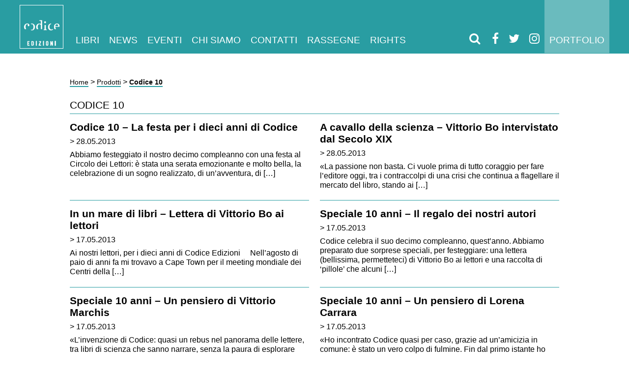

--- FILE ---
content_type: text/html; charset=UTF-8
request_url: https://www.codiceedizioni.it/tag/codice-10/
body_size: 15019
content:
<!DOCTYPE html><html lang="it-IT"><head><script data-no-optimize="1">var litespeed_docref=sessionStorage.getItem("litespeed_docref");litespeed_docref&&(Object.defineProperty(document,"referrer",{get:function(){return litespeed_docref}}),sessionStorage.removeItem("litespeed_docref"));</script> <meta charset="utf-8"><meta http-equiv="X-UA-Compatible" content="IE=edge"><meta name="HandheldFriendly" content="True"><meta name="MobileOptimized" content="320"><meta name="viewport" content="width=device-width; initial-scale=1.0; maximum-scale=1.0; user-scalable=0;"><link type="text/plain" rel="author" href="/humans.txt" /><link rel="shortcut icon" type="image/png" href="/favicon.png" /><link rel='shortcut icon' type='image/x-icon' href='/favicon.ico' /><link rel="profile" href="http://gmpg.org/xfn/11" /><link rel="pingback" href="/application/xmlrpc.php" /><meta name='robots' content='index, follow, max-image-preview:large, max-snippet:-1, max-video-preview:-1' /><style>img:is([sizes="auto" i], [sizes^="auto," i]) { contain-intrinsic-size: 3000px 1500px }</style><title>Codice 10 Archives - Codice Edizioni</title><link rel="canonical" href="/tag/codice-10/" /><meta property="og:locale" content="it_IT" /><meta property="og:type" content="article" /><meta property="og:title" content="Codice 10 Archives - Codice Edizioni" /><meta property="og:url" content="/tag/codice-10/" /><meta property="og:site_name" content="Codice Edizioni" /> <script type="application/ld+json" class="yoast-schema-graph">{"@context":"https://schema.org","@graph":[{"@type":"CollectionPage","@id":"/tag/codice-10/","url":"/tag/codice-10/","name":"Codice 10 Archives - Codice Edizioni","isPartOf":{"@id":"https://www.codiceedizioni.it/#website"},"primaryImageOfPage":{"@id":"/tag/codice-10/#primaryimage"},"image":{"@id":"/tag/codice-10/#primaryimage"},"thumbnailUrl":"https://www.codiceedizioni.it/files/2013/05/CODICE_DIECI_2181.jpg","breadcrumb":{"@id":"/tag/codice-10/#breadcrumb"},"inLanguage":"it-IT"},{"@type":"ImageObject","inLanguage":"it-IT","@id":"/tag/codice-10/#primaryimage","url":"https://www.codiceedizioni.it/files/2013/05/CODICE_DIECI_2181.jpg","contentUrl":"https://www.codiceedizioni.it/files/2013/05/CODICE_DIECI_2181.jpg","width":534,"height":800},{"@type":"BreadcrumbList","@id":"/tag/codice-10/#breadcrumb","itemListElement":[{"@type":"ListItem","position":1,"name":"Home","item":"https://www.codiceedizioni.it/"},{"@type":"ListItem","position":2,"name":"Prodotti","item":"https://www.codiceedizioni.it/libri/"},{"@type":"ListItem","position":3,"name":"Codice 10"}]},{"@type":"WebSite","@id":"https://www.codiceedizioni.it/#website","url":"https://www.codiceedizioni.it/","name":"Codice Edizioni","description":"Codice edizioni progetta e produce libri e riviste.","publisher":{"@id":"https://www.codiceedizioni.it/#organization"},"potentialAction":[{"@type":"SearchAction","target":{"@type":"EntryPoint","urlTemplate":"https://www.codiceedizioni.it/?s={search_term_string}"},"query-input":{"@type":"PropertyValueSpecification","valueRequired":true,"valueName":"search_term_string"}}],"inLanguage":"it-IT"},{"@type":"Organization","@id":"https://www.codiceedizioni.it/#organization","name":"Codice Edizioni","url":"https://www.codiceedizioni.it/","logo":{"@type":"ImageObject","inLanguage":"it-IT","@id":"https://www.codiceedizioni.it/#/schema/logo/image/","url":"https://www.codiceedizioni.it/files/2017/02/Logo-CodiceEdiz.jpg","contentUrl":"https://www.codiceedizioni.it/files/2017/02/Logo-CodiceEdiz.jpg","width":2979,"height":2979,"caption":"Codice Edizioni"},"image":{"@id":"https://www.codiceedizioni.it/#/schema/logo/image/"},"sameAs":["https://www.facebook.com/codiceedizioni/","https://x.com/codice_codice","https://www.linkedin.com/company/codice-edizioni","https://www.youtube.com/user/codiceedizioni"]}]}</script> <link rel='dns-prefetch' href='//cdn.iubenda.com' /><link rel='dns-prefetch' href='//capi-automation.s3.us-east-2.amazonaws.com' /><link data-optimized="2" rel="stylesheet" href="https://www.codiceedizioni.it/public/litespeed/css/972df3dfa2b8117136a838feccecc5f5.css?ver=21bc6" /><style id='woocommerce-inline-inline-css' type='text/css'>.woocommerce form .form-row .required { visibility: visible; }</style><link rel='stylesheet' id='font-awesome-css' href='/libs/font-awesome/css/font-awesome.min.css' type='text/css' media='all' /><link rel='stylesheet' id='owl-carousel-css' href='/libs/owl.carousel/dist/assets/owl.carousel.min.css' type='text/css' media='all' /><link rel='stylesheet' id='1-css' href='/stylesheets/app-blue-oil.css?ver=1.25' type='text/css' media='all' /> <script  class=" _iub_cs_skip" id="iubenda-head-inline-scripts-0" type="litespeed/javascript">var _iub=_iub||[];_iub.csConfiguration={"invalidateConsentWithoutLog":!0,"whitelabel":!1,"lang":"it","siteId":1644091,"consentOnContinuedBrowsing":!1,"perPurposeConsent":!0,"cookiePolicyId":78078889,"callback":{"onConsentGiven":"function() { n                dataLayer.push({n                    'event': 'iubenda_consent_given'n                });"},"banner":{"acceptButtonDisplay":!0,"customizeButtonDisplay":!0,"position":"float-top-center","rejectButtonDisplay":!0,"closeButtonDisplay":!1,"listPurposes":!0,"explicitWithdrawal":!0}}</script> <script  charset="UTF-8" class=" _iub_cs_skip" type="litespeed/javascript" data-src="//cdn.iubenda.com/cs/iubenda_cs.js?ver=3.12.4" id="iubenda-head-scripts-0-js"></script> <script type="litespeed/javascript" data-src="/application/wp-includes/js/jquery/jquery.min.js" id="jquery-core-js"></script> <script id="wc-add-to-cart-js-extra" type="litespeed/javascript">var wc_add_to_cart_params={"ajax_url":"\/application\/wp-admin\/admin-ajax.php","wc_ajax_url":"\/?wc-ajax=%%endpoint%%","i18n_view_cart":"Visualizza carrello","cart_url":"https:\/\/www.codiceedizioni.it\/?page_id=18956","is_cart":"","cart_redirect_after_add":"no"}</script> <script id="woocommerce-js-extra" type="litespeed/javascript">var woocommerce_params={"ajax_url":"\/application\/wp-admin\/admin-ajax.php","wc_ajax_url":"\/?wc-ajax=%%endpoint%%","i18n_password_show":"Mostra password","i18n_password_hide":"Nascondi password"}</script> <script type="litespeed/javascript" data-src="/libs/owl.carousel/dist/owl.carousel.min.js" id="owl-carousel-js"></script> <link rel="https://api.w.org/" href="https://www.codiceedizioni.it/wp-json/" /><link rel="alternate" title="JSON" type="application/json" href="https://www.codiceedizioni.it/wp-json/wp/v2/tags/2498" /> <script type="litespeed/javascript">(function(w,d,s,l,i){w[l]=w[l]||[];w[l].push({'gtm.start':new Date().getTime(),event:'gtm.js'});var f=d.getElementsByTagName(s)[0],j=d.createElement(s),dl=l!='dataLayer'?'&l='+l:'';j.async=!0;j.src='https://www.googletagmanager.com/gtm.js?id='+i+dl;f.parentNode.insertBefore(j,f)})(window,document,'script','dataLayer','GTM-W367J3W')</script> <meta name="tec-api-version" content="v1"><meta name="tec-api-origin" content="https://www.codiceedizioni.it"><link rel="alternate" href="https://www.codiceedizioni.it/wp-json/tribe/events/v1/events/?tags=codice-10" />	<noscript><style>.woocommerce-product-gallery{ opacity: 1 !important; }</style></noscript> <script  type="litespeed/javascript">!function(f,b,e,v,n,t,s){if(f.fbq)return;n=f.fbq=function(){n.callMethod?n.callMethod.apply(n,arguments):n.queue.push(arguments)};if(!f._fbq)f._fbq=n;n.push=n;n.loaded=!0;n.version='2.0';n.queue=[];t=b.createElement(e);t.async=!0;t.src=v;s=b.getElementsByTagName(e)[0];s.parentNode.insertBefore(t,s)}(window,document,'script','https://connect.facebook.net/en_US/fbevents.js')</script>  <script  type="litespeed/javascript">fbq('init','872985469768461',{},{"agent":"woocommerce_0-10.3.5-3.5.14"});document.addEventListener('DOMContentLiteSpeedLoaded',function(){document.body.insertAdjacentHTML('beforeend','<div class=\"wc-facebook-pixel-event-placeholder\"></div>')},!1)</script> </head><body class="archive tag tag-codice-10 tag-2498 wp-theme-codiceedizioni theme-codiceedizioni woocommerce-no-js tribe-no-js page-template-codiceedizioni"><nav class="navbar"><div class="grid__container"><header>
<a class="brand white-logo" href="/">
<img data-lazyloaded="1" src="[data-uri]" data-src="/images/logo.png" class="big-logo">
<img data-lazyloaded="1" src="[data-uri]" data-src="/images/logo-small.png" class="small-logo">
</a>
<a class="brand black-logo" href="/">
<img data-lazyloaded="1" src="[data-uri]" data-src="/images/logo-black.png" class="big-logo">
<img data-lazyloaded="1" src="[data-uri]" data-src="/images/logo-small-black.png" class="small-logo">
</a></header><div class="menu-main-container"><ul id="menu-main" class="navbar-menu"><li id="menu-item-23922" class="menu-item menu-item-type-custom menu-item-object-custom menu-item-has-children menu-item-23922"><a href="/libri/">Libri</a><ul class="sub-menu"><li id="menu-item-24270" class="menu-item menu-item-type-custom menu-item-object-custom menu-item-24270"><a href="/libri/">Tutti</a></li><li id="menu-item-23923" class="menu-item menu-item-type-custom menu-item-object-custom menu-item-23923"><a href="/collana/saggistica/">Saggistica</a></li><li id="menu-item-23924" class="menu-item menu-item-type-custom menu-item-object-custom menu-item-23924"><a href="/collana/narrativa/">Narrativa</a></li><li id="menu-item-23925" class="menu-item menu-item-type-post_type menu-item-object-page menu-item-23925"><a href="https://www.codiceedizioni.it/gli-autori/">Autori</a></li></ul></li><li id="menu-item-23930" class="menu-item menu-item-type-post_type menu-item-object-page current_page_parent menu-item-23930"><a href="https://www.codiceedizioni.it/news/">News</a></li><li id="menu-item-23926" class="menu-item menu-item-type-custom menu-item-object-custom menu-item-23926"><a href="/eventi/">Eventi</a></li><li id="menu-item-23927" class="menu-item menu-item-type-post_type menu-item-object-page menu-item-23927"><a href="https://www.codiceedizioni.it/chi-siamo/">Chi siamo</a></li><li id="menu-item-23928" class="menu-item menu-item-type-post_type menu-item-object-page menu-item-23928"><a href="https://www.codiceedizioni.it/contatti/">Contatti</a></li><li id="menu-item-23929" class="menu-item menu-item-type-custom menu-item-object-custom menu-item-23929"><a href="/rassegne/">Rassegne</a></li><li id="menu-item-32558" class="menu-item menu-item-type-post_type menu-item-object-page menu-item-32558"><a href="https://www.codiceedizioni.it/foreign-rights/">Rights</a></li><li id="menu-item-27209" class="visible-mobile menu-item menu-item-type-post_type menu-item-object-page menu-item-27209"><a href="https://www.codiceedizioni.it/portfolio/">Portfolio</a></li></ul></div>            <a href="/portfolio/" class="link-portfolio">Portfolio</a><div class="socials">
<a href="#" class="open-modal-search"><i class="fa fa-search"></i></a>
<a href="https://www.facebook.com/codiceedizioni" target="_blank"><i class="fa fa-facebook"></i></a><a href="https://twitter.com/codice_edizioni" target="_blank"><i class="fa fa-twitter"></i></a><a href="https://www.instagram.com/codice_edizioni" target="_blank"><i class="fa fa-instagram"></i></a>                <a class="mobile-toggle">
<i class="fa fa-bars"></i>
</a></div></div></nav><div class="grid__container"><div class="grid centered"><div class="grid__item large--5-6"><div class="grid__box"><p id="breadcrumbs"><span><span><a href="https://www.codiceedizioni.it/">Home</a></span> &gt; <span><a href="https://www.codiceedizioni.it/libri/">Prodotti</a></span> &gt; <span class="breadcrumb_last" aria-current="page"><strong>Codice 10</strong></span></span></p></div></div><div class="grid__item large--5-6"><div class="grid__box"><h2>Codice 10</h2><div class="pagination pagination-top"></div><hr><div class="grid list-news"><div class="grid__item large--1-2"><div class="grid__box"><article class="listing-news">
<a href="/codice-10-la-festa-per-i-dieci-anni-di-codice/"><h2>Codice 10 &#8211; La festa per i dieci anni di Codice</h2>
<time>
> 28.05.2013        </time><p>Abbiamo festeggiato il nostro decimo compleanno con una festa al Circolo dei Lettori: è stata una serata emozionante e molto bella, la celebrazione di un sogno realizzato, di un&#8217;avventura, di [&hellip;]</p>
</a></article></div><hr class="align-bottom"></div><div class="grid__item large--1-2"><div class="grid__box"><article class="listing-news">
<a href="/rassegne/a-cavallo-della-scienza-vittorio-bo-intervistato-dal-secolo-xix/"><h2>A cavallo della scienza &#8211; Vittorio Bo intervistato dal Secolo XIX</h2>
<time>
> 28.05.2013        </time><p>«La passione non basta. Ci vuole prima di tutto coraggio per fare l&#8217;editore oggi, tra i contraccolpi di una crisi che continua a flagellare il mercato del libro, stando ai [&hellip;]</p>
</a></article></div><hr class="align-bottom"></div><div class="grid__item large--1-2"><div class="grid__box"><article class="listing-news">
<a href="/in-un-mare-di-libri-lettera-di-vittorio-bo-ai-lettori-2/"><h2>In un mare di libri &#8211; Lettera di Vittorio Bo ai lettori</h2>
<time>
> 17.05.2013        </time><p>Ai nostri lettori, per i dieci anni di Codice Edizioni &nbsp; &nbsp; Nell’agosto di paio di anni fa mi trovavo a Cape Town per il meeting mondiale dei Centri della [&hellip;]</p>
</a></article></div><hr class="align-bottom"></div><div class="grid__item large--1-2"><div class="grid__box"><article class="listing-news">
<a href="/speciale-10-anni-il-regalo-dei-nostri-autori/"><h2>Speciale 10 anni &#8211; Il regalo dei nostri autori</h2>
<time>
> 17.05.2013        </time><p>Codice celebra il suo decimo compleanno, quest&#8217;anno. Abbiamo preparato due sorprese speciali, per festeggiare: una lettera (bellissima, permetteteci) di Vittorio Bo ai lettori e una raccolta di &#8216;pillole&#8217; che alcuni [&hellip;]</p>
</a></article></div><hr class="align-bottom"></div><div class="grid__item large--1-2"><div class="grid__box"><article class="listing-news">
<a href="/speciale-10-anni-un-pensiero-di-vittorio-marchis/"><h2>Speciale 10 anni &#8211; Un pensiero di Vittorio Marchis</h2>
<time>
> 17.05.2013        </time><p>«L&#8217;invenzione di Codice: quasi un rebus nel panorama delle lettere, tra libri di scienza che sanno narrare, senza la paura di esplorare terreni inesplorati, con l&#8217;entusiasmo degli artisti e il [&hellip;]</p>
</a></article></div><hr class="align-bottom"></div><div class="grid__item large--1-2"><div class="grid__box"><article class="listing-news">
<a href="/speciale-10-anni-un-pensiero-di-lorena-carrara/"><h2>Speciale 10 anni &#8211; Un pensiero di Lorena Carrara</h2>
<time>
> 17.05.2013        </time><p>«Ho incontrato Codice quasi per caso, grazie ad un’amicizia in comune: è stato un vero colpo di fulmine. Fin dal primo istante ho compreso che Codice era l’ideale per me, [&hellip;]</p>
</a></article></div><hr class="align-bottom"></div><div class="grid__item large--1-2"><div class="grid__box"><article class="listing-news">
<a href="/speciale-10-anni-un-pensiero-di-stefano-mazzotti/"><h2>Speciale 10 anni &#8211; Un pensiero di Stefano Mazzotti</h2>
<time>
> 17.05.2013        </time><p>Stefano Mazzotti, autore di Esploratori perduti. Storie dimenticate di naturalisti italiani di fine ottocento: «Codice per me è stata ed è una bella esperienza di collaborazione sia umana sia professionale, [&hellip;]</p>
</a></article></div><hr class="align-bottom"></div><div class="grid__item large--1-2"><div class="grid__box"><article class="listing-news">
<a href="/speciale-10-anni-un-pensiero-di-luca-sammicheli/"><h2>Speciale 10 anni &#8211; Un pensiero di Luca Sammicheli</h2>
<time>
> 17.05.2013        </time><p>«Codice per me rappresenta il “primo editore”. Precedentemente al volume pubblicato con lei avevo pubblicato alcuni contributi a volumi e articoli per riviste ma non un monografia: la Codice mi [&hellip;]</p>
</a></article></div><hr class="align-bottom"></div><div class="grid__item large--1-2"><div class="grid__box"><article class="listing-news">
<a href="/speciale-10-anni-un-pensiero-di-andrea-lavazza/"><h2>Speciale 10 anni &#8211; Un pensiero di Andrea Lavazza</h2>
<time>
> 17.05.2013        </time><p>Codice, in questi suoi primi dieci anni, ha portato una ventata di novità nell&#8217;editoria italiana. Sensibilità alla scienza, alla sua divulgazione e anche alla filosofia analitica che si aggancia alla [&hellip;]</p>
</a></article></div><hr class="align-bottom"></div><div class="grid__item large--1-2"><div class="grid__box"><article class="listing-news">
<a href="/speciale-10-anni-un-pensiero-di-pierfranco-pellizzetti/"><h2>Speciale 10 anni &#8211; Un pensiero di Pierfranco Pellizzetti</h2>
<time>
> 17.05.2013        </time><p>«Il mio incontro con Codice? Direi per affinità elettive, forse una certa comunanza di ethos; l’ethos ligure-piemontese, così sensibile alla civiltà delle buone maniere, che riaffiora nelle simmetrie biografiche con [&hellip;]</p>
</a></article></div><hr class="align-bottom"></div><div class="grid__item large--1-2"><div class="grid__box"><article class="listing-news">
<a href="/speciale-10-anni-un-pensiero-di-emanuele-coco/"><h2>Speciale 10 anni &#8211; Un pensiero di Emanuele Coco</h2>
<time>
> 17.05.2013        </time><p>«Una mattina, su un catamarano a largo tra le Eolie e la Sicilia, vidi emergere dall’acqua una lastra di pelle e carne alta quasi due metri. Era la pinna pettorale [&hellip;]</p>
</a></article></div><hr class="align-bottom"></div><div class="grid__item large--1-2"><div class="grid__box"><article class="listing-news">
<a href="/speciale-10-anni-un-pensiero-di-daniela-minerva/"><h2>Speciale 10 anni &#8211; Un pensiero di Daniela Minerva</h2>
<time>
> 17.05.2013        </time><p>«Codice è l&#8217;unica casa editrice italiana che ha scelto di essere solamente una casa editrice di libri scientifici. Quindi è diventata negli anni un punto di riferimento per tutti coloro [&hellip;]</p>
</a></article></div><hr class="align-bottom"></div><div class="grid__item large--1-2"><div class="grid__box"><article class="listing-news">
<a href="/speciale-10-anni-un-pensiero-di-lisa-signorile/"><h2>Speciale 10 anni &#8211; Un pensiero di Lisa Signorile</h2>
<time>
> 17.05.2013        </time><p>«Erano anni che gli amici mi esortavano a cercare di pubblicare i miei scritti ma io ero scettica, pensavo che provarci sarebbe stato uno spreco di tempo e che tutta [&hellip;]</p>
</a></article></div><hr class="align-bottom"></div><div class="grid__item large--1-2"><div class="grid__box"><article class="listing-news">
<a href="/speciale-10-anni-un-pensiero-di-lella-mazzoli/"><h2>Speciale 10 anni &#8211; Un pensiero di Lella Mazzoli</h2>
<time>
> 17.05.2013        </time><p>«Potrei dire che Codice è la mia Utopia realizzata. Mi spiego. Ho sempre pensato a Codice come una casa editrice di nicchia, raffinata, non per tutti. Quindi quando ho pubblicato [&hellip;]</p>
</a></article></div><hr class="align-bottom"></div><div class="grid__item large--1-2"><div class="grid__box"><article class="listing-news">
<a href="/speciale-10-anni-un-pensiero-di-ferdinando-boero/"><h2>Speciale 10 anni &#8211; Un pensiero di Ferdinando Boero</h2>
<time>
> 17.05.2013        </time><p>«Codice è un punto di riferimento per tutti quelli che si interessano di evoluzione, e non solo in termini biologici. Evoluzione del sapere, delle tecnologie, delle visioni del mondo. Non [&hellip;]</p>
</a></article></div><hr class="align-bottom"></div><div class="grid__item large--1-2"><div class="grid__box"><article class="listing-news">
<a href="/speciale-10-anni-un-pensiero-di-amedeo-balbi/"><h2>Speciale 10 anni &#8211; Un pensiero di Amedeo Balbi</h2>
<time>
> 17.05.2013        </time><p>«Ricordo molto bene quando vidi apparire in libreria i primi volumi di Codice. E la ragione per cui lo ricordo bene è che pensai: finalmente. Finalmente un editore che puntava [&hellip;]</p>
</a></article></div><hr class="align-bottom"></div><div class="grid__item large--1-2"><div class="grid__box"><article class="listing-news">
<a href="/speciale-10-anni-un-pensiero-di-nicla-vassallo/"><h2>Speciale 10 anni &#8211; Un pensiero di Nicla Vassallo</h2>
<time>
> 17.05.2013        </time><p>«Per un autore, l’editore rimane un punto di riferimento, complesso da scegliersi. Serietà e affidabilità (che traspaiono dal catalogo, ma non solo) non rappresentano gli unici criteri. Credo che ogni [&hellip;]</p>
</a></article></div><hr class="align-bottom"></div><div class="grid__item large--1-2"><div class="grid__box"><article class="listing-news">
<a href="/rassegne/intervista-a-vittorio-bo-la-stampa/"><h2>Intervista a Vittorio Bo &#8211; La Stampa</h2>
<time>
> 17.05.2013        </time><p>«&#8221;Ero uscito da Einaudi, con i ricordi, le passioni, l&#8217;amore per il glorioso Struzzo. E mi sentivo nudo. Mi sembrava geneticamente impossibile immaginare una strada senza libri, ma non sapevo [&hellip;]</p>
</a></article></div><hr class="align-bottom"></div></div><hr><div class="pagination"></div></div></div></div></div><footer><div class="grid__container"><div class="grid centered"><div class="grid__item"><div class="grid__box"><div id="text-13" class="widget  widget_text"><div class="textwidget"><p><a class="iubenda-nostyle no-brand iubenda-embed" title="Privacy Policy " href="https://www.iubenda.com/privacy-policy/78078889">Privacy Policy</a><script type="litespeed/javascript" data-src="https://cdn.iubenda.com/iubenda_i_badge.js"></script> &#8211; <a class="iubenda-nostyle no-brand iubenda-embed" title="Cookie Policy " href="https://www.iubenda.com/privacy-policy/78078889/cookie-policy">Cookie Policy</a><script type="litespeed/javascript" data-src="https://cdn.iubenda.com/iubenda_i_badge.js"></script> &#8211; <a href="/files/2022/01/Informativa-aiuti-di-Stato.pdf">Informativa aiuti di Stato</a><br />
Copyright © 2026 Codice edizioni Srl | Sede: Corso Matteotti 32A, 10121 &#8211; Torino | P.IVA 08684430013</p></div></div> <script type="litespeed/javascript">(function(w,d){var loader=function(){var s=d.createElement("script"),tag=d.getElementsByTagName("script")[0];s.src="https://cdn.iubenda.com/iubenda.js";tag.parentNode.insertBefore(s,tag)};if(w.addEventListener){w.addEventListener("load",loader,!1)}else if(w.attachEvent){w.attachEvent("onload",loader)}else{w.onload=loader}})(window,document)</script> </div></div></div></div></footer><div class="modal-search"><div class="modal__background close-modal-search"></div><div class="modal__content"><div class="content-wrapper"><div>
<a href="#" class="close-modal-search"><img data-lazyloaded="1" src="[data-uri]" data-src="/images/close.png"></a><h2 class="modal__title">Inserisci qui il titolo, l'autore<br/>o la parola chiave che stai cercando</h2><form role="search" method="get" class="search-form" action="https://www.codiceedizioni.it/">
<label>
<span class="screen-reader-text">Ricerca per:</span>
<input type="search" minlength="3" class="search-field" placeholder="Cerca &hellip;" value="" name="s" />
</label>
<input type="submit" class="search-submit" value="Cerca" /></form></div></div></div></div><script type="speculationrules">{"prefetch":[{"source":"document","where":{"and":[{"href_matches":"\/*"},{"not":{"href_matches":["\/application\/wp-*.php","\/application\/wp-admin\/*","\/files\/*","\/public\/*","\/public\/plugins\/*","\/public\/themes\/codiceedizioni\/*","\/*\\?(.+)"]}},{"not":{"selector_matches":"a[rel~=\"nofollow\"]"}},{"not":{"selector_matches":".no-prefetch, .no-prefetch a"}}]},"eagerness":"conservative"}]}</script> 
<noscript><iframe data-lazyloaded="1" src="about:blank" data-litespeed-src="https://www.googletagmanager.com/ns.html?id=GTM-W367J3W"
height="0" width="0" style="display:none;visibility:hidden"></iframe></noscript>
 <script type="litespeed/javascript">(function(body){'use strict';body.className=body.className.replace(/\btribe-no-js\b/,'tribe-js')})(document.body)</script> <div id="cookie-wrapper"><div id="cookie-message"><h3>Informativa Cookies</h3><p>Questo sito utilizza solo cookies tecnici.<br/>
Se vuoi saperne di più <strong><a href="#">clicca qui.</a></strong><br />
Se chiudi questo banner acconsenti all’uso dei cookies.</p><button id="cookie-close" class="btn btn-success ">Chiudi e continua la navigazione</button></div></div><style type="text/css">#cookie-wrapper     { 
        position: fixed;
        overflow:hidden;
        display:none; 
        top: 0;
        bottom: 0px;
        left: 0px;
        right: 0px;
        background-color: rgba(0,0,0,0.5);
    }

    #cookie-message     { 
        padding: 20px;
        display:block; 
        width: 100%; 
        background-color: #000; 
        color:#eee; 
        z-index:9999; 
        text-align:left; 
        bottom:0; 
        left:0; 
        font-size: 14px; 

        position: absolute;
    } 

    #cookie-message a {
        color:#fff; 
    }</style> <script type="text/javascript">/*
    jQuery(function ($) {
        if (getCookie("cookie-message-readed") != 1) {
            $("#cookie-wrapper").show();
        }
        $("#cookie-close").on("click", function () {
            setCookie("cookie-message-readed", 1, 365);
            $("#cookie-wrapper").hide();
            $('#modal-vito').modal('show');
        });
    });
*/</script><script type="litespeed/javascript">var tribe_l10n_datatables={"aria":{"sort_ascending":": activate to sort column ascending","sort_descending":": activate to sort column descending"},"length_menu":"Show _MENU_ entries","empty_table":"No data available in table","info":"Showing _START_ to _END_ of _TOTAL_ entries","info_empty":"Showing 0 to 0 of 0 entries","info_filtered":"(filtered from _MAX_ total entries)","zero_records":"No matching records found","search":"Search:","all_selected_text":"All items on this page were selected. ","select_all_link":"Select all pages","clear_selection":"Clear Selection.","pagination":{"all":"All","next":"Next","previous":"Previous"},"select":{"rows":{"0":"","_":": Selected %d rows","1":": Selected 1 row"}},"datepicker":{"dayNames":["domenica","luned\u00ec","marted\u00ec","mercoled\u00ec","gioved\u00ec","venerd\u00ec","sabato"],"dayNamesShort":["Dom","Lun","Mar","Mer","Gio","Ven","Sab"],"dayNamesMin":["D","L","M","M","G","V","S"],"monthNames":["Gennaio","Febbraio","Marzo","Aprile","Maggio","Giugno","Luglio","Agosto","Settembre","Ottobre","Novembre","Dicembre"],"monthNamesShort":["Gennaio","Febbraio","Marzo","Aprile","Maggio","Giugno","Luglio","Agosto","Settembre","Ottobre","Novembre","Dicembre"],"monthNamesMin":["Gen","Feb","Mar","Apr","Mag","Giu","Lug","Ago","Set","Ott","Nov","Dic"],"nextText":"Next","prevText":"Prev","currentText":"Today","closeText":"Done","today":"Today","clear":"Clear"}}</script> 
<noscript>
<img
height="1"
width="1"
style="display:none"
alt="fbpx"
src="https://www.facebook.com/tr?id=872985469768461&ev=PageView&noscript=1"
/>
</noscript>
 <script type="litespeed/javascript">(function(){var c=document.body.className;c=c.replace(/woocommerce-no-js/,'woocommerce-js');document.body.className=c})()</script> <script type="litespeed/javascript" data-src="/javascripts/main.js" id="main-js"></script> <script id="wc-order-attribution-js-extra" type="litespeed/javascript">var wc_order_attribution={"params":{"lifetime":1.0e-5,"session":30,"base64":!1,"ajaxurl":"https:\/\/www.codiceedizioni.it\/application\/wp-admin\/admin-ajax.php","prefix":"wc_order_attribution_","allowTracking":!0},"fields":{"source_type":"current.typ","referrer":"current_add.rf","utm_campaign":"current.cmp","utm_source":"current.src","utm_medium":"current.mdm","utm_content":"current.cnt","utm_id":"current.id","utm_term":"current.trm","utm_source_platform":"current.plt","utm_creative_format":"current.fmt","utm_marketing_tactic":"current.tct","session_entry":"current_add.ep","session_start_time":"current_add.fd","session_pages":"session.pgs","session_count":"udata.vst","user_agent":"udata.uag"}}</script> <script type="litespeed/javascript" data-src="https://capi-automation.s3.us-east-2.amazonaws.com/public/client_js/capiParamBuilder/clientParamBuilder.bundle.js" id="facebook-capi-param-builder-js"></script> <script id="facebook-capi-param-builder-js-after" type="litespeed/javascript">if(typeof clientParamBuilder!=="undefined"){clientParamBuilder.processAndCollectAllParams(window.location.href)}</script>  <script type="litespeed/javascript">jQuery(function($){fbq('set','agent','woocommerce_0-10.3.5-3.5.14','872985469768461');fbq('track','PageView',{"source":"woocommerce_0","version":"10.3.5","pluginVersion":"3.5.14","user_data":{}},{"eventID":"219fce24-59b2-4fba-b8a7-1b0bd0053611"})})</script> <script data-no-optimize="1">window.lazyLoadOptions=Object.assign({},{threshold:300},window.lazyLoadOptions||{});!function(t,e){"object"==typeof exports&&"undefined"!=typeof module?module.exports=e():"function"==typeof define&&define.amd?define(e):(t="undefined"!=typeof globalThis?globalThis:t||self).LazyLoad=e()}(this,function(){"use strict";function e(){return(e=Object.assign||function(t){for(var e=1;e<arguments.length;e++){var n,a=arguments[e];for(n in a)Object.prototype.hasOwnProperty.call(a,n)&&(t[n]=a[n])}return t}).apply(this,arguments)}function o(t){return e({},at,t)}function l(t,e){return t.getAttribute(gt+e)}function c(t){return l(t,vt)}function s(t,e){return function(t,e,n){e=gt+e;null!==n?t.setAttribute(e,n):t.removeAttribute(e)}(t,vt,e)}function i(t){return s(t,null),0}function r(t){return null===c(t)}function u(t){return c(t)===_t}function d(t,e,n,a){t&&(void 0===a?void 0===n?t(e):t(e,n):t(e,n,a))}function f(t,e){et?t.classList.add(e):t.className+=(t.className?" ":"")+e}function _(t,e){et?t.classList.remove(e):t.className=t.className.replace(new RegExp("(^|\\s+)"+e+"(\\s+|$)")," ").replace(/^\s+/,"").replace(/\s+$/,"")}function g(t){return t.llTempImage}function v(t,e){!e||(e=e._observer)&&e.unobserve(t)}function b(t,e){t&&(t.loadingCount+=e)}function p(t,e){t&&(t.toLoadCount=e)}function n(t){for(var e,n=[],a=0;e=t.children[a];a+=1)"SOURCE"===e.tagName&&n.push(e);return n}function h(t,e){(t=t.parentNode)&&"PICTURE"===t.tagName&&n(t).forEach(e)}function a(t,e){n(t).forEach(e)}function m(t){return!!t[lt]}function E(t){return t[lt]}function I(t){return delete t[lt]}function y(e,t){var n;m(e)||(n={},t.forEach(function(t){n[t]=e.getAttribute(t)}),e[lt]=n)}function L(a,t){var o;m(a)&&(o=E(a),t.forEach(function(t){var e,n;e=a,(t=o[n=t])?e.setAttribute(n,t):e.removeAttribute(n)}))}function k(t,e,n){f(t,e.class_loading),s(t,st),n&&(b(n,1),d(e.callback_loading,t,n))}function A(t,e,n){n&&t.setAttribute(e,n)}function O(t,e){A(t,rt,l(t,e.data_sizes)),A(t,it,l(t,e.data_srcset)),A(t,ot,l(t,e.data_src))}function w(t,e,n){var a=l(t,e.data_bg_multi),o=l(t,e.data_bg_multi_hidpi);(a=nt&&o?o:a)&&(t.style.backgroundImage=a,n=n,f(t=t,(e=e).class_applied),s(t,dt),n&&(e.unobserve_completed&&v(t,e),d(e.callback_applied,t,n)))}function x(t,e){!e||0<e.loadingCount||0<e.toLoadCount||d(t.callback_finish,e)}function M(t,e,n){t.addEventListener(e,n),t.llEvLisnrs[e]=n}function N(t){return!!t.llEvLisnrs}function z(t){if(N(t)){var e,n,a=t.llEvLisnrs;for(e in a){var o=a[e];n=e,o=o,t.removeEventListener(n,o)}delete t.llEvLisnrs}}function C(t,e,n){var a;delete t.llTempImage,b(n,-1),(a=n)&&--a.toLoadCount,_(t,e.class_loading),e.unobserve_completed&&v(t,n)}function R(i,r,c){var l=g(i)||i;N(l)||function(t,e,n){N(t)||(t.llEvLisnrs={});var a="VIDEO"===t.tagName?"loadeddata":"load";M(t,a,e),M(t,"error",n)}(l,function(t){var e,n,a,o;n=r,a=c,o=u(e=i),C(e,n,a),f(e,n.class_loaded),s(e,ut),d(n.callback_loaded,e,a),o||x(n,a),z(l)},function(t){var e,n,a,o;n=r,a=c,o=u(e=i),C(e,n,a),f(e,n.class_error),s(e,ft),d(n.callback_error,e,a),o||x(n,a),z(l)})}function T(t,e,n){var a,o,i,r,c;t.llTempImage=document.createElement("IMG"),R(t,e,n),m(c=t)||(c[lt]={backgroundImage:c.style.backgroundImage}),i=n,r=l(a=t,(o=e).data_bg),c=l(a,o.data_bg_hidpi),(r=nt&&c?c:r)&&(a.style.backgroundImage='url("'.concat(r,'")'),g(a).setAttribute(ot,r),k(a,o,i)),w(t,e,n)}function G(t,e,n){var a;R(t,e,n),a=e,e=n,(t=Et[(n=t).tagName])&&(t(n,a),k(n,a,e))}function D(t,e,n){var a;a=t,(-1<It.indexOf(a.tagName)?G:T)(t,e,n)}function S(t,e,n){var a;t.setAttribute("loading","lazy"),R(t,e,n),a=e,(e=Et[(n=t).tagName])&&e(n,a),s(t,_t)}function V(t){t.removeAttribute(ot),t.removeAttribute(it),t.removeAttribute(rt)}function j(t){h(t,function(t){L(t,mt)}),L(t,mt)}function F(t){var e;(e=yt[t.tagName])?e(t):m(e=t)&&(t=E(e),e.style.backgroundImage=t.backgroundImage)}function P(t,e){var n;F(t),n=e,r(e=t)||u(e)||(_(e,n.class_entered),_(e,n.class_exited),_(e,n.class_applied),_(e,n.class_loading),_(e,n.class_loaded),_(e,n.class_error)),i(t),I(t)}function U(t,e,n,a){var o;n.cancel_on_exit&&(c(t)!==st||"IMG"===t.tagName&&(z(t),h(o=t,function(t){V(t)}),V(o),j(t),_(t,n.class_loading),b(a,-1),i(t),d(n.callback_cancel,t,e,a)))}function $(t,e,n,a){var o,i,r=(i=t,0<=bt.indexOf(c(i)));s(t,"entered"),f(t,n.class_entered),_(t,n.class_exited),o=t,i=a,n.unobserve_entered&&v(o,i),d(n.callback_enter,t,e,a),r||D(t,n,a)}function q(t){return t.use_native&&"loading"in HTMLImageElement.prototype}function H(t,o,i){t.forEach(function(t){return(a=t).isIntersecting||0<a.intersectionRatio?$(t.target,t,o,i):(e=t.target,n=t,a=o,t=i,void(r(e)||(f(e,a.class_exited),U(e,n,a,t),d(a.callback_exit,e,n,t))));var e,n,a})}function B(e,n){var t;tt&&!q(e)&&(n._observer=new IntersectionObserver(function(t){H(t,e,n)},{root:(t=e).container===document?null:t.container,rootMargin:t.thresholds||t.threshold+"px"}))}function J(t){return Array.prototype.slice.call(t)}function K(t){return t.container.querySelectorAll(t.elements_selector)}function Q(t){return c(t)===ft}function W(t,e){return e=t||K(e),J(e).filter(r)}function X(e,t){var n;(n=K(e),J(n).filter(Q)).forEach(function(t){_(t,e.class_error),i(t)}),t.update()}function t(t,e){var n,a,t=o(t);this._settings=t,this.loadingCount=0,B(t,this),n=t,a=this,Y&&window.addEventListener("online",function(){X(n,a)}),this.update(e)}var Y="undefined"!=typeof window,Z=Y&&!("onscroll"in window)||"undefined"!=typeof navigator&&/(gle|ing|ro)bot|crawl|spider/i.test(navigator.userAgent),tt=Y&&"IntersectionObserver"in window,et=Y&&"classList"in document.createElement("p"),nt=Y&&1<window.devicePixelRatio,at={elements_selector:".lazy",container:Z||Y?document:null,threshold:300,thresholds:null,data_src:"src",data_srcset:"srcset",data_sizes:"sizes",data_bg:"bg",data_bg_hidpi:"bg-hidpi",data_bg_multi:"bg-multi",data_bg_multi_hidpi:"bg-multi-hidpi",data_poster:"poster",class_applied:"applied",class_loading:"litespeed-loading",class_loaded:"litespeed-loaded",class_error:"error",class_entered:"entered",class_exited:"exited",unobserve_completed:!0,unobserve_entered:!1,cancel_on_exit:!0,callback_enter:null,callback_exit:null,callback_applied:null,callback_loading:null,callback_loaded:null,callback_error:null,callback_finish:null,callback_cancel:null,use_native:!1},ot="src",it="srcset",rt="sizes",ct="poster",lt="llOriginalAttrs",st="loading",ut="loaded",dt="applied",ft="error",_t="native",gt="data-",vt="ll-status",bt=[st,ut,dt,ft],pt=[ot],ht=[ot,ct],mt=[ot,it,rt],Et={IMG:function(t,e){h(t,function(t){y(t,mt),O(t,e)}),y(t,mt),O(t,e)},IFRAME:function(t,e){y(t,pt),A(t,ot,l(t,e.data_src))},VIDEO:function(t,e){a(t,function(t){y(t,pt),A(t,ot,l(t,e.data_src))}),y(t,ht),A(t,ct,l(t,e.data_poster)),A(t,ot,l(t,e.data_src)),t.load()}},It=["IMG","IFRAME","VIDEO"],yt={IMG:j,IFRAME:function(t){L(t,pt)},VIDEO:function(t){a(t,function(t){L(t,pt)}),L(t,ht),t.load()}},Lt=["IMG","IFRAME","VIDEO"];return t.prototype={update:function(t){var e,n,a,o=this._settings,i=W(t,o);{if(p(this,i.length),!Z&&tt)return q(o)?(e=o,n=this,i.forEach(function(t){-1!==Lt.indexOf(t.tagName)&&S(t,e,n)}),void p(n,0)):(t=this._observer,o=i,t.disconnect(),a=t,void o.forEach(function(t){a.observe(t)}));this.loadAll(i)}},destroy:function(){this._observer&&this._observer.disconnect(),K(this._settings).forEach(function(t){I(t)}),delete this._observer,delete this._settings,delete this.loadingCount,delete this.toLoadCount},loadAll:function(t){var e=this,n=this._settings;W(t,n).forEach(function(t){v(t,e),D(t,n,e)})},restoreAll:function(){var e=this._settings;K(e).forEach(function(t){P(t,e)})}},t.load=function(t,e){e=o(e);D(t,e)},t.resetStatus=function(t){i(t)},t}),function(t,e){"use strict";function n(){e.body.classList.add("litespeed_lazyloaded")}function a(){console.log("[LiteSpeed] Start Lazy Load"),o=new LazyLoad(Object.assign({},t.lazyLoadOptions||{},{elements_selector:"[data-lazyloaded]",callback_finish:n})),i=function(){o.update()},t.MutationObserver&&new MutationObserver(i).observe(e.documentElement,{childList:!0,subtree:!0,attributes:!0})}var o,i;t.addEventListener?t.addEventListener("load",a,!1):t.attachEvent("onload",a)}(window,document);</script><script data-no-optimize="1">window.litespeed_ui_events=window.litespeed_ui_events||["mouseover","click","keydown","wheel","touchmove","touchstart"];var urlCreator=window.URL||window.webkitURL;function litespeed_load_delayed_js_force(){console.log("[LiteSpeed] Start Load JS Delayed"),litespeed_ui_events.forEach(e=>{window.removeEventListener(e,litespeed_load_delayed_js_force,{passive:!0})}),document.querySelectorAll("iframe[data-litespeed-src]").forEach(e=>{e.setAttribute("src",e.getAttribute("data-litespeed-src"))}),"loading"==document.readyState?window.addEventListener("DOMContentLoaded",litespeed_load_delayed_js):litespeed_load_delayed_js()}litespeed_ui_events.forEach(e=>{window.addEventListener(e,litespeed_load_delayed_js_force,{passive:!0})});async function litespeed_load_delayed_js(){let t=[];for(var d in document.querySelectorAll('script[type="litespeed/javascript"]').forEach(e=>{t.push(e)}),t)await new Promise(e=>litespeed_load_one(t[d],e));document.dispatchEvent(new Event("DOMContentLiteSpeedLoaded")),window.dispatchEvent(new Event("DOMContentLiteSpeedLoaded"))}function litespeed_load_one(t,e){console.log("[LiteSpeed] Load ",t);var d=document.createElement("script");d.addEventListener("load",e),d.addEventListener("error",e),t.getAttributeNames().forEach(e=>{"type"!=e&&d.setAttribute("data-src"==e?"src":e,t.getAttribute(e))});let a=!(d.type="text/javascript");!d.src&&t.textContent&&(d.src=litespeed_inline2src(t.textContent),a=!0),t.after(d),t.remove(),a&&e()}function litespeed_inline2src(t){try{var d=urlCreator.createObjectURL(new Blob([t.replace(/^(?:<!--)?(.*?)(?:-->)?$/gm,"$1")],{type:"text/javascript"}))}catch(e){d="data:text/javascript;base64,"+btoa(t.replace(/^(?:<!--)?(.*?)(?:-->)?$/gm,"$1"))}return d}</script><script data-no-optimize="1">var litespeed_vary=document.cookie.replace(/(?:(?:^|.*;\s*)_lscache_vary\s*\=\s*([^;]*).*$)|^.*$/,"");litespeed_vary||fetch("/public/plugins/litespeed-cache/guest.vary.php",{method:"POST",cache:"no-cache",redirect:"follow"}).then(e=>e.json()).then(e=>{console.log(e),e.hasOwnProperty("reload")&&"yes"==e.reload&&(sessionStorage.setItem("litespeed_docref",document.referrer),window.location.reload(!0))});</script><script data-optimized="1" type="litespeed/javascript" data-src="https://www.codiceedizioni.it/public/litespeed/js/68751f95d06add6d7b06dc2eb65bc03e.js?ver=21bc6"></script></body></html>
<!-- Page optimized by LiteSpeed Cache @2026-01-20 14:44:33 -->

<!-- Page cached by LiteSpeed Cache 7.6.2 on 2026-01-20 14:44:33 -->
<!-- Guest Mode -->
<!-- QUIC.cloud UCSS in queue -->